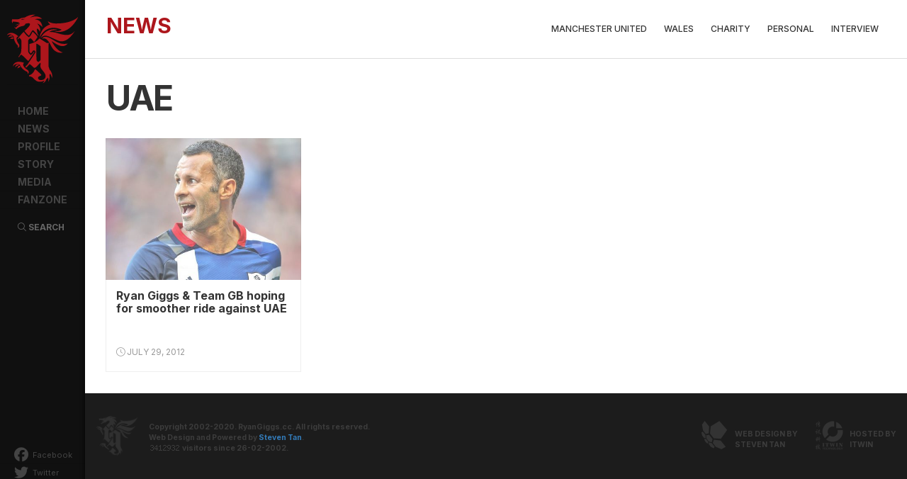

--- FILE ---
content_type: text/html; charset=utf-8
request_url: https://ryangiggs.cc/tag/uae
body_size: 6222
content:
<!DOCTYPE html>
<html lang="en" xml:lang="en" xmlns:og="http://opengraphprotocol.org/schema/"
    xmlns:fb="http://www.facebook.com/2008/fbml">

<head>
<meta http-equiv="Content-Type" content="text/html; charset=utf-8" />
    <title>
        UAE | Ryan Giggs | Manchester United & Wales    </title>

    <meta charset="utf-8">
    <meta http-equiv="X-UA-Compatible" content="IE=edge">
    <meta name="viewport" content="width=device-width, initial-scale=1">
    <meta name="description" content="Check out the latest news, information photos and videos about the football legend, Ryan Giggs. Web design and maintain by Steven Tan, a fan since 1992."
    />
    <!-- CDN Resources -->
    <link rel="stylesheet" href="https://stackpath.bootstrapcdn.com/bootstrap/3.4.1/css/bootstrap.min.css" integrity="sha384-HSMxcRTRxnN+Bdg0JdbxYKrThecOKuH5zCYotlSAcp1+c8xmyTe9GYg1l9a69psu" crossorigin="anonymous">
    <!--<link rel="stylesheet" href="https://pro.fontawesome.com/releases/v5.15.4/css/all.css" integrity="sha384-rqn26AG5Pj86AF4SO72RK5fyefcQ/x32DNQfChxWvbXIyXFePlEktwD18fEz+kQU" crossorigin="anonymous">-->
    <link rel="stylesheet" href="https://cdnjs.cloudflare.com/ajax/libs/animate.css/3.5.2/animate.min.css">
    <link rel="stylesheet" href="https://cdnjs.cloudflare.com/ajax/libs/fancybox/3.1.20/jquery.fancybox.min.css" />
    <link type="text/css" media="screen" rel="stylesheet" href="/sites/all/themes/rgv4/awards/honorable/awwwards.css" />

    <link rel="preconnect" href="https://fonts.googleapis.com">
    <link rel="preconnect" href="https://fonts.gstatic.com" crossorigin>
    <link href="https://fonts.googleapis.com/css2?family=Inter:wght@300;400;500;600;700&display=swap" rel="stylesheet">

    <!--[if IE]>
        <script src="https://cdnjs.cloudflare.com/ajax/libs/html5shiv/3.7.3/html5shiv.min.js"></script>
        <script src="https://cdnjs.cloudflare.com/ajax/libs/respond.js/1.4.2/respond.min.js"></script>
    <![endif]-->

    <!-- CDN Resources -->

    <link rel="apple-touch-icon" sizes="180x180" href="/apple-touch-icon.png?v=NmEopamgLa">
    <link rel="icon" type="image/png" href="/favicon-32x32.png?v=NmEopamgLa" sizes="32x32">
    <link rel="icon" type="image/png" href="/favicon-16x16.png?v=NmEopamgLa" sizes="16x16">
    <link rel="manifest" href="/manifest.json?v=NmEopamgLa">
    <link rel="mask-icon" href="/safari-pinned-tab.svg?v=NmEopamgLa" color="#ad161c">
    <link rel="shortcut icon" href="/favicon.ico?v=NmEopamgLa">
    <meta name="msapplication-TileColor" content="#161616">
    <meta name="msapplication-TileImage" content="/mstile-144x144.png?v=NmEopamgLa">
    <meta name="theme-color" content="#161616">

    <!--Facebook Metadata /-->
    <meta property="fb:pages" content="18220898630" />
    <meta property="og:description" content="" />
    <meta property="og:type" content="article" />
    <meta property="og:title" content="UAE | Ryan Giggs | Manchester United & Wales" />
    <meta property="og:site_name" content="RyanGiggs.cc | Manchester United & Wales" />
    <meta property="og:url" content="http://ryangiggs.cc/tag/uae"
    />
    <!--<meta property="og:image" content="http://www.ryangiggs.cc/sites/all/themes/rgv4/fb/default-site-01.jpg" />-->

    <!--Twitter Metadata /-->
    <meta name="twitter:card" content="summary">
    <meta name="twitter:site" content="@RyanGiggs_cc">
    <meta name="twitter:title" content="UAE | Ryan Giggs | Manchester United & Wales">
    <meta name="twitter:description" content="A Ryan Giggs fan site special dedicated to the football genius. Web design by Steven Tan.">
    <meta name="twitter:creator" content="@chrisven11">
    <!--<meta name="twitter:image:src" content="http://www.ryangiggs.cc/sites/all/themes/rgv4/fb/default-site-01.jpg">-->
    <meta name="twitter:domain" content="http://www.ryangiggs.cc">


    <meta http-equiv="Content-Type" content="text/html; charset=utf-8" />
<meta property="fb:app_id" content="175376832486364"/>

<link rel="alternate" type="application/rss+xml" title="UAE" href="/taxonomy/term/304/all/feed" />
<link rel="shortcut icon" href="/sites/all/themes/rgv4/favicon.ico" type="image/x-icon" />
<link rel="canonical" href="https://ryangiggs.cc/tag/uae" />
<meta name="revisit-after" content="1 day" />
    <link type="text/css" rel="stylesheet" media="all" href="/modules/node/node.css?L" />
<link type="text/css" rel="stylesheet" media="all" href="/modules/system/defaults.css?L" />
<link type="text/css" rel="stylesheet" media="all" href="/modules/system/system.css?L" />
<link type="text/css" rel="stylesheet" media="all" href="/modules/system/system-menus.css?L" />
<link type="text/css" rel="stylesheet" media="all" href="/modules/user/user.css?L" />
<link type="text/css" rel="stylesheet" media="all" href="/sites/all/modules/cck/theme/content-module.css?L" />
<link type="text/css" rel="stylesheet" media="all" href="/sites/all/modules/ckeditor/ckeditor.css?L" />
<link type="text/css" rel="stylesheet" media="all" href="/sites/all/modules/ctools/css/ctools.css?L" />
<link type="text/css" rel="stylesheet" media="all" href="/sites/all/modules/filefield/filefield.css?L" />
<link type="text/css" rel="stylesheet" media="all" href="/sites/all/modules/mollom/mollom.css?L" />
<link type="text/css" rel="stylesheet" media="all" href="/sites/all/modules/panels/css/panels.css?L" />
<link type="text/css" rel="stylesheet" media="all" href="/sites/all/modules/tagadelic/tagadelic.css?L" />
<link type="text/css" rel="stylesheet" media="all" href="/sites/all/modules/cck/modules/fieldgroup/fieldgroup.css?L" />
<link type="text/css" rel="stylesheet" media="all" href="/sites/all/modules/views/css/views.css?L" />
<link type="text/css" rel="stylesheet" media="all" href="/sites/all/themes/rgv4/css/rgcc-v400.css?L" />
<link type="text/css" rel="stylesheet" media="all" href="/sites/all/themes/rgv4/css/pushy.css?L" />
<link type="text/css" rel="stylesheet" media="all" href="/sites/all/themes/rgv4/css/swiper.min.css?L" />
<link type="text/css" rel="stylesheet" media="all" href="/sites/all/themes/rgv4/css/loading.css?L" />
<link type="text/css" rel="stylesheet" media="all" href="/sites/all/themes/rgv4/css/animate.css?L" />
        <!--[if IE 8]>
                <![endif]-->
    <!--[if IE 7]>
                <![endif]-->
    <!--[if lte IE 6]>
                <![endif]-->
    
    <link rel="alternate" type="application/rss+xml" title="RyanGiggs.cc | Manchester United & Wales" href="http://www.ryangiggs.cc/feed"
    />

    <!-- FA -->
    <script src="https://kit.fontawesome.com/2252c15220.js" crossorigin="anonymous"></script>
    <!-- GA START -->
    <script>
        (function (i, s, o, g, r, a, m) {
            i['GoogleAnalyticsObject'] = r;
            i[r] = i[r] || function () {
                (i[r].q = i[r].q || []).push(arguments)
            }, i[r].l = 1 * new Date();
            a = s.createElement(o),
                m = s.getElementsByTagName(o)[0];
            a.async = 1;
            a.src = g;
            m.parentNode.insertBefore(a, m)
        })(window, document, 'script', 'https://www.google-analytics.com/analytics.js', 'ga');

        ga('create', 'UA-658685-1', 'auto');
        ga('require', 'GTM-WN4KQZZ');
        ga('send', 'pageview');
    </script>
    <!-- GA END -->
    <!-- Global site tag (gtag.js) - Google Analytics -->
    <script async src="https://www.googletagmanager.com/gtag/js?id=UA-658685-1"></script>
    <script>
        window.dataLayer = window.dataLayer || [];
        function gtag(){dataLayer.push(arguments);}
        gtag('js', new Date());

        gtag('config', 'UA-658685-1');
    </script>


    <!-- Gadsense -->
    <script async src="//pagead2.googlesyndication.com/pagead/js/adsbygoogle.js"></script>
    <script>
        (adsbygoogle = window.adsbygoogle || []).push({
            google_ad_client: "ca-pub-4604521434368367",
            enable_page_level_ads: true
        });
    </script>

    <script type="application/ld+json">
        { "@context" : "http://schema.org",
        "@type" : "Person",
        "Name" : "Ryan Giggs",
            "birthDate": "29 November 1973",
            "familyName": "Giggs",
            "givenName": "Ryan Joseph Giggs",
        "url" : "https://www.ryangiggs.cc",
        "sameAs" : ["http://www.facebook.com/ryangiggscc","https://twitter.com/RyanGiggs_cc", "https://www.instagram.com/ryangiggs.cc/"],
        "image" : "http://www.ryangiggs.cc/sites/all/themes/rgv4/profile/rg-profile.jpg"
        }
    </script>

</head>

<body id="" class="not-front not-logged-in page-taxonomy no-sidebars">
    <!-- FB SDK -->
    <div id="fb-root"></div>
    <script>
        (function (d, s, id) {
            var js, fjs = d.getElementsByTagName(s)[0];
            if (d.getElementById(id)) return;
            js = d.createElement(s);
            js.id = id;
            js.src = "//connect.facebook.net/en_US/sdk.js#xfbml=1&version=v2.4&appId=175376832486364";
            fjs.parentNode.insertBefore(js, fjs);
        }(document, 'script', 'facebook-jssdk'));
    </script>
    <!-- FB SDK END -->
    <div class="preloader-branding"></div>
    <div class="mainContainer clearfix">

    <!-- SIDE MENU ZONE -->
    <!-- ============== -->

    <div id="Sidebar" class="Sidebar clearfix">
        <!-- Pushy Menu -->
        <nav class="pushy pushy-left">
            <div id="Logo">
                <a href="/" title="Ryan Giggs | Manchester United &amp; Wales">
                    Ryan Giggs | Manchester United &amp; Wales                </a>
            </div>
            <!--?php print giggsy_menu($primary_links, 'primary-menu'); ?-->
            <ul id="MenuBlock" class="links"><li id="home" class=" first"><a href="/home"><span>Home</span></a></li>
<li id="news"><a href="/news"><span>News</span></a></li>
<li id="profile"><a href="/profile" title="Ryan Giggs Profile"><span>Profile</span></a></li>
<li id="story"><a href="/story/giggslegend" title="Ryan Giggs Story"><span>Story</span></a></li>
<li id="media"><a href="/media/videos" title=""><span>Media</span></a></li>
<li id="fanzone" class=" last"><a href="https://www.facebook.com/ryangiggscc" title="RyanGiggs.cc @ Facebook"><span>Fanzone</span></a></li>
</ul>
                <ul id="SocialBlock">
                    <li><a href="http://www.facebook.com/ryangiggscc" target="_blank"><i class="fab fa-facebook"></i> Facebook</a>
                    </li>
                    <li><a href="https://twitter.com/RyanGiggs_cc" target="_blank"><i class="fab fa-twitter"></i> Twitter</a>
                    </li>
                    <!--<li><a href="https://www.instagram.com/ryangiggs.cc/" target="_blank"><i class="fab fa-instagram"></i> Instagram</a>
                    </li>-->
                    <li><a href="/feed" target="_blank"><i class="fal fa-rss"></i> RSS Feed</a>
                    </li>
                    <!--<li><a href="https://www.addthis.com/bookmark.php?v=300" class="addthis_button" title="Share this Ryan Giggs related content"><i class="fal fa-plus-square"></i> Share</a>
                    </li>-->
                </ul>
        </nav>
                <div id="searchBlock">
                    <a class="searchBtn" data-toggle="modal" data-target=".search-modal-lg"><i class="fal fa-search"></i> Search</a>
                </div>
        <!-- Site Overlay -->
        <div class="site-overlay"></div>
    </div>



    <div id="SidebarSlim" class="SidebarSlim panelIn visible-xs visible-sm clearfix">

        <div id="Logo">
                <a href="/" title="Ryan Giggs | Manchester United &amp; Wales">
                    Ryan Giggs | Manchester United &amp; Wales        </div>
        <div id="menuTrigger" class="visible-xs visible-sm"><a href="#" id="trigger" class="menu-btn"><i class="fal fa-bars">&nbsp;</i></a>
        </div>
        <div id="searchBlock">
            <a  class="searchBtn" data-toggle="modal" data-target=".search-modal-lg"><i class="fal fa-search fa-2x"></i></a>
        </div>
        <ul id="SocialBlock">
            <h6>FOLLOW</h6>
                    <li><a href="http://www.facebook.com/ryangiggscc" target="_blank"><i class="fab fa-facebook"></i></a>
                    </li>
                    <li><a href="https://twitter.com/RyanGiggs_cc" target="_blank"><i class="fab fa-twitter"></i></a>
                    </li>
                    <li><a href="https://www.instagram.com/ryangiggs.cc/" target="_blank"><i class="fab fa-instagram"></i></a>
                    </li>
                    <li><a href="/feed" target="_blank"><i class="fal fa-rss"></i></a>
                    </li>
                    <li><a href="https://www.addthis.com/bookmark.php?v=300" class="addthis_button" title="Share this Ryan Giggs related content"><i class="fal fa-plus-square"></i></a>
                    </li>
        </ul>
    </div>

    <!-- === MAINBOARD AREA === -->

    <div id="Pageboard" class="Pageboard cat_UAE_page clearfix">
        <div class="mbWrapper">
            <!-- ================== -->
            <div class="col-sm-12 containerV4 innerPageV4">
                <!-- bootstrap container -->

                <div class="row">

                    <div id="main" class="mainV4 clearfix">

                        <!--<div id="navi-group" class="frameLeftV4"></div>-->
                        <div id='main-group' class='frameRightV4 col-sm-12'>                            <!-- CONTENT HEADER ZONE -->
                            <div id="Header" class="col-sm-12 HeaderZone">

                                                                    <div id="contentHDzone" class="contentHD zoneWrapper">
                                        <div class="submenuMobile"><i class="fal fa-chevron-down"></i></div>
                                        
<!-- BLK - Checkpoint #1 -->
<!-- BLK - Checkpoint #4 -->
<!-- BLK - Checkpoint #5 -->
<h2 class="title block-title">News</h2>
<!-- BLK - Checkpoint #6 -->
<!-- BLK - Checkpoint #7 -->
<div class="menu-block-2 menu-name-primary-links parent-mlid-679 menu-level-1">
  <ul class="menu"><li class="leaf first menu-mlid-686"><a href="/news/manchester-united" title="">Manchester United</a></li>
<li class="leaf menu-mlid-687"><a href="/news/wales" title="">Wales</a></li>
<li class="leaf menu-mlid-688"><a href="/news/charity" title="">Charity</a></li>
<li class="leaf menu-mlid-689"><a href="/news/personal" title="">Personal</a></li>
<li class="leaf last menu-mlid-950"><a href="/news/interview" title="">Interview</a></li>
</ul></div>
<!-- BLK - Checkpoint #8 -->                                    </div>
                                    
                            </div>
                            <!-- CONTENT HEADER ZONE END -->
                            <div class="v4Col-01 col-sm-12">
                                <div id="content-group" class="content-group nested ">
                                                                                                                                                                        <a name="main-content-area" id="main-content-area"></a>
                                                
                                                    <div id="content-inner" class="content-inner block">
                                                        <div id="content-inner-inner" class="content-inner-inner inner">
                                                                                                                            <h1 class="title">UAE</h1>
                                                                
                                                                                                                                            <div id="content-content" class="content-content">
                                                                            <!-- page.tpl.check#1 -->
                                                                                                                                                        <div id="view-id-taxonomy_term-page" class="view view-taxonomy-term view-id-taxonomy_term view-display-id-page view-dom-id-ea97fdc8e618cd014e5b47d1875d82f5 ">
    <div class="inner content">
    
    
    
          <div class="view-content">
          <div class="views-row views-row-1 views-row-odd views-row-first views-row-last">
    

       
                <!-- TEST LISTING V4 -->
                
                <div class="col-sm-6 col-md-3 itemBlock newsBlock">
                    <div class="newsContent">
                        <div class="newsImg"><img  width="520" height="390" alt="" src="https://ryangiggs.cc/system/files/120728_1.jpg?1343534911" />                        </div>
                        
                                                <div class="newsTitle">
                            <a href="/news/personal/ryan-giggs-team-gb-hoping-smoother-ride-against-uae" title="Ryan Giggs &amp; Team GB hoping for smoother ride against UAE">
                                Ryan Giggs &amp; Team GB hoping for smoother ride against UAE                            </a>
                        </div>
                                                
                                                    <div class="newsDate">
                                <i class="fal fa-clock"></i>
                    July 29, 2012                            </div>
                                            </div>
                </div>
                <!-- TEST LISTING V4 END -->
    
  </div>
      </div>
    
    
    
    
    
      </div><!-- /views-inner -->
</div>                                                                                 <!-- page.tpl.check#2 -->
                                                                                                                                                                    <!-- page.tpl.check#3 -->
                                                                                    
                                                                        </div>
                                                                        <!-- /content-content -->
                                                                        
                                                        </div>
                                                        <!-- /content-inner-inner -->
                                                    </div>
                                                    <!-- /content-inner -->
                                </div>
                                <!-- /content-group -->
                            </div>
                            <!-- /v4Col-01 -->
                    </div>
                    <!-- /main-group -->


                                                <!-- /v4Col-02 -->
                </div>
                <!-- /mainV4 -->
            </div>
            <!-- /bootstrap container -->
        </div>


        <!-- /mbWrapper -->
        <!-- FOOTER -->

        <!-- FOOTER BANNERS ZONE -->
                        <!-- END FOOTER BANNERS ZONE -->

                                    <div id="Footer" class="col-sm-12 Footer clearfix">
                        <div class="row">
                            
<!-- BLK - Checkpoint #1 -->
<!-- BLK - Checkpoint #4 -->
<!-- BLK - Checkpoint #7 -->
<div class="copyright col-xs-12 col-sm-7">
<div class="footerLogo pull-left">
		<img loading="lazy" src="/sites/all/themes/rgv4/images/logo-rgcc.png" /></div>
<div class="noteTxt pull-left">
		Copyright 2002-2020. RyanGiggs.cc. All rights reserved.<br />
		Web Design and Powered by <a href="mailto:webmaster@ryangiggs.cc">Steven Tan</a>.
<div class="statcounter">
			<img class="statcounter" src="//c.statcounter.com/6616735/0/c899cb58/0/" style="vertical-align: top;" /> visitors since 26-02-2002.</div>
</div>
</div>
<div class="powered col-xs-12 col-sm-5">
<ul>
<li>
			<a href="http://www.itwin.asia" target="_blank" title="ITWIN Technology Sdn Bhd"><img loading="lazy" src="/sites/all/themes/rgv4/images/logo-itwin.png" /><span>Hosted by<br />
			ITWIN</span></a></li>
<li>
			<a href="http://www.stevennet.cc" target="_blank" title="Steven Tan Official Website"><img loading="lazy" src="/sites/all/themes/rgv4/images/logo-stevennet.png" /><span>Web Design by<br />
			Steven Tan</span></a></li>
</ul>
</div>
<!-- Start of StatCounter Code for Default Guide --><!-- Start of StatCounter Code for Default Guide --><script type="text/html">
var sc_project=6616735; 
var sc_invisible=0; 
var sc_security="c899cb58"; 
var sc_text=2;
var scJsHost = (("https:" == document.location.protocol) ? "https://secure." : "http://www."); document.write("<sc"+"ript type='text/javascript' src='" + scJsHost + "statcounter.com/counter/counter.js'>");
</sc"+"ript></script><!-- End of StatCounter Code for Default Guide --><!-- End of StatCounter Code for Default Guide --><div>
	&nbsp;</div>
<!-- BLK - Checkpoint #8 -->                        </div>
                    </div>
                                            <!-- FOOTER END -->
    </div>
    <!-- /Mainboard -->

    <!-- /SEARCH MODAL -->
    <div class="modal fade search-modal-lg" tabindex="-1" role="dialog" aria-labelledby="searchModal">
        <div class="modal-dialog modal-lg" role="document">
            <div class="modal-content">
                <div class="modal-header">
                    
                    <h4 class="modal-title" id="mySearchLabel">Search This Site</h4>
                </div>
                <div class="modal-body">
                                    
<!-- BLK - Checkpoint #1 -->
<!-- BLK - Checkpoint #4 -->
<!-- BLK - Checkpoint #5 -->
<h2 class="title block-title">Search</h2>
<!-- BLK - Checkpoint #6 -->
<!-- BLK - Checkpoint #7 -->
<form action="/tag/uae"  accept-charset="UTF-8" method="post" id="search-block-form">
<div><div class="container-inline">
  <div class="form-item" id="edit-search-block-form-1-wrapper">
 <label for="edit-search-block-form-1">Search this site: </label>
 <input type="text" maxlength="128" name="search_block_form" id="edit-search-block-form-1" size="15" value="" title="Enter the terms you wish to search for." class="form-text" />
</div>
<input type="submit" name="op" id="edit-submit" value="Search"  class="form-submit" />
<input type="hidden" name="form_build_id" id="form-10orsDwsx6kMz3iB99d9CVeJjzenmi3ux0pmJmXSgSA" value="form-10orsDwsx6kMz3iB99d9CVeJjzenmi3ux0pmJmXSgSA"  />
<input type="hidden" name="form_id" id="edit-search-block-form" value="search_block_form"  />
</div>

</div></form>
<!-- BLK - Checkpoint #8 -->                                            <div class="searchIcon"><i class="fal fa-search" aria-hidden="true"></i></div>
                </div>
            </div>
        </div>
        <button type="button" class="close" data-dismiss="modal" aria-label="Close"><span aria-hidden="true">&times;</span></button>
    </div>
    <!-- /SEARCH MODAL END -->

    
	
	



 </div><!-- /page -->



 <div id="stick-box">
    <div id="scrollToTop">
      <i class="fal fa-arrow-up"></i>
    </div>
  </div>

  
<!-- Latest compiled and minified JavaScript -->
<script src="https://ajax.googleapis.com/ajax/libs/jquery/1.11.3/jquery.min.js"></script>
<script src="https://stackpath.bootstrapcdn.com/bootstrap/3.4.1/js/bootstrap.min.js" integrity="sha384-aJ21OjlMXNL5UyIl/XNwTMqvzeRMZH2w8c5cRVpzpU8Y5bApTppSuUkhZXN0VxHd" crossorigin="anonymous"></script>



  
  <script type="text/javascript" src="/misc/jquery.js?L"></script>
<script type="text/javascript" src="/misc/drupal.js?L"></script>
<script type="text/javascript" src="/sites/all/modules/panels/js/panels.js?L"></script>
<script type="text/javascript" src="/sites/all/modules/poormanscron/poormanscron.js?L"></script>
<script type="text/javascript" src="/sites/all/themes/rgv4/js/jquery.min.js?L"></script>
<script type="text/javascript" src="/sites/all/themes/rgv4/js/classie.js?L"></script>
<script type="text/javascript" src="/sites/all/themes/rgv4/js/pushy.min.js?L"></script>
<script type="text/javascript" src="/sites/all/themes/rgv4/js/swiper.min.js?L"></script>
<script type="text/javascript" src="/sites/all/themes/rgv4/js/pace.min.js?L"></script>
<script type="text/javascript" src="/sites/all/themes/rgv4/js/jquery.viewportchecker.min.js?L"></script>
<script type="text/javascript" src="/sites/all/themes/rgv4/js/jquery.counterup.min.js?L"></script>
<script type="text/javascript" src="/sites/all/themes/rgv4/js/customs.js?L"></script>
<script type="text/javascript">
<!--//--><![CDATA[//><!--
jQuery.extend(Drupal.settings, { "basePath": "/", "cron": { "basePath": "/poormanscron", "runNext": 1768612584 }, "CToolsUrlIsAjaxTrusted": { "/tag/uae": [ true, true ] } });
//--><!]]>
</script>
<script src="https://cdnjs.cloudflare.com/ajax/libs/waypoints/4.0.1/jquery.waypoints.js"></script>
<script defer src="https://cdnjs.cloudflare.com/ajax/libs/fancybox/3.1.20/jquery.fancybox.min.js"></script>
<!-- Place this tag in your head or just before your close body tag. -->
<script src="https://apis.google.com/js/platform.js" async defer></script>
<!-- Go to www.addthis.com/dashboard to customize your tools -->
<script type="text/javascript" src="//s7.addthis.com/js/300/addthis_widget.js#pubid=ra-5333880e3bfb1f72" defer></script>

</body>
</html>


--- FILE ---
content_type: text/html; charset=utf-8
request_url: https://www.google.com/recaptcha/api2/aframe
body_size: 268
content:
<!DOCTYPE HTML><html><head><meta http-equiv="content-type" content="text/html; charset=UTF-8"></head><body><script nonce="yhIS2kbHyPo93GZH9ElBLQ">/** Anti-fraud and anti-abuse applications only. See google.com/recaptcha */ try{var clients={'sodar':'https://pagead2.googlesyndication.com/pagead/sodar?'};window.addEventListener("message",function(a){try{if(a.source===window.parent){var b=JSON.parse(a.data);var c=clients[b['id']];if(c){var d=document.createElement('img');d.src=c+b['params']+'&rc='+(localStorage.getItem("rc::a")?sessionStorage.getItem("rc::b"):"");window.document.body.appendChild(d);sessionStorage.setItem("rc::e",parseInt(sessionStorage.getItem("rc::e")||0)+1);localStorage.setItem("rc::h",'1768607467010');}}}catch(b){}});window.parent.postMessage("_grecaptcha_ready", "*");}catch(b){}</script></body></html>

--- FILE ---
content_type: text/css
request_url: https://ryangiggs.cc/sites/all/themes/rgv4/css/rgcc-v400.css?L
body_size: 7571
content:
/*!
 * RyanGiggs.cc v4.0.0 (http://www.ryangiggs.cc)
 * Copyright 2002-2015, by Steven Tan.
*/


/* ========= FONT SETTING =========== */
/*
@font-face {
    font-family: '"Font Awesome 5 Pro"';
    src: url('../fonts/"Font Awesome 5 Pro"-webfont.eot?v=4.4.0');
    src: url('../fonts/"Font Awesome 5 Pro"-webfont.eot?#iefix&v=4.4.0') format('embedded-opentype'), url('../fonts/"Font Awesome 5 Pro"-webfont.woff?v=4.4.0') format('woff'), url('../fonts/"Font Awesome 5 Pro"-webfont.ttf?v=4.4.0') format('truetype'), url('../fonts/"Font Awesome 5 Pro"-webfont.svg?v=4.3.0#"Font Awesome 5 Pro"regular') format('svg');
    font-weight: normal;
    font-style: normal;
    font-display: block;
}
@font-face {
    
    src: url('../fonts/proximanova-light-webfont.eot');
    src: url('../fonts/proximanova-light-webfont.eot?#iefix') format('embedded-opentype'), url('../fonts/proximanova-light-webfont.woff') format('woff'), url('../fonts/proximanova-light-webfont.ttf') format('truetype'), url('../fonts/proximanova-light-webfont.svg#PN') format('svg');
    font-weight: 100;
    font-style: normal;
    font-display: block;
}
@font-face {
    
    src: url('../fonts/proximanova-lightitalic-webfont.eot');
    src: url('../fonts/proximanova-lightitalic-webfont.eot?#iefix') format('embedded-opentype'), url('../fonts/proximanova-lightitalic-webfont.woff') format('woff'), url('../fonts/proximanova-lightitalic-webfont.ttf') format('truetype'), url('../fonts/proximanova-lightitalic-webfont.svg#PN') format('svg');
    font-weight: 100;
    font-style: italic;
    font-display: block;
}
@font-face {
    
    src: url('../fonts/proximanova-regular-webfont.eot');
    src: url('../fonts/proximanova-regular-webfont.eot?#iefix') format('embedded-opentype'), url('../fonts/proximanova-regular-webfont.woff') format('woff'), url('../fonts/proximanova-regular-webfont.ttf') format('truetype'), url('../fonts/proximanova-regular-webfont.svg#PN') format('svg');
    font-weight: normal;
    font-style: normal;
    font-display: block;
}
@font-face {
    
    src: url('../fonts/proximanova-regularitalic-webfont.eot');
    src: url('../fonts/proximanova-regularitalic-webfont.eot?#iefix') format('embedded-opentype'), url('../fonts/proximanova-regularitalic-webfont.woff') format('woff'), url('../fonts/proximanova-regularitalic-webfont.ttf') format('truetype'), url('../fonts/proximanova-regularitalic-webfont.svg#PN') format('svg');
    font-weight: normal;
    font-style: italic;
    font-display: block;
}
@font-face {
    
    src: url('../fonts/proximanova-bold-webfont.eot');
    src: url('../fonts/proximanova-bold-webfont.eot?#iefix') format('embedded-opentype'), url('../fonts/proximanova-bold-webfont.woff') format('woff'), url('../fonts/proximanova-bold-webfont.ttf') format('truetype'), url('../fonts/proximanova-bold-webfont.svg#PN') format('svg');
    font-weight: 700;
    font-style: normal;
    font-display: block;
}
@font-face {
    
    src: url('../fonts/proximanova-boldit-webfont.eot');
    src: url('../fonts/proximanova-boldit-webfont.eot?#iefix') format('embedded-opentype'), url('../fonts/proximanova-boldit-webfont.woff') format('woff'), url('../fonts/proximanova-boldit-webfont.ttf') format('truetype'), url('../fonts/proximanova-boldit-webfont.svg#PN') format('svg');
    font-weight: 700;
    font-style: italic;
    font-display: block;
}
@font-face {
    
    src: url('../fonts/proximanova-extrabold-webfont.eot');
    src: url('../fonts/proximanova-extrabold-webfont.eot?#iefix') format('embedded-opentype'), url('../fonts/proximanova-extrabold-webfont.woff') format('woff'), url('../fonts/proximanova-extrabold-webfont.ttf') format('truetype'), url('../fonts/proximanova-extrabold-webfont.svg#PN') format('svg');
    font-weight: 900;
    font-style: normal;
    font-display: block;
}
@font-face {
    
    src: url('../fonts/dinpro-light-webfont.eot');
    src: url('../fonts/dinpro-light-webfont.eot?#iefix') format('embedded-opentype'), url('../fonts/dinpro-light-webfont.woff') format('woff'), url('../fonts/dinpro-light-webfont.ttf') format('truetype'), url('../fonts/dinpro-light-webfont.svg#DP') format('svg');
    font-weight: 100;
    font-style: normal;
    font-display: block;
}
@font-face {
    
    src: url('../fonts/dinpro-regular-webfont.eot');
    src: url('../fonts/dinpro-regular-webfont.eot?#iefix') format('embedded-opentype'), url('../fonts/dinpro-regular-webfont.woff') format('woff'), url('../fonts/dinpro-regular-webfont.ttf') format('truetype'), url('../fonts/dinpro-regular-webfont.svg#DP') format('svg');
    font-weight: normal;
    font-style: normal;
    font-display: block;
}
@font-face {
    
    src: url('../fonts/dinpro-bold-webfont.eot');
    src: url('../fonts/dinpro-bold-webfont.eot?#iefix') format('embedded-opentype'), url('../fonts/dinpro-bold-webfont.woff') format('woff'), url('../fonts/dinpro-bold-webfont.ttf') format('truetype'), url('../fonts/dinpro-bold-webfont.svg#DP') format('svg');
    font-weight: 700;
    font-style: normal;
    font-display: block;
}
@font-face {
    
    src: url('../fonts/dinpro-black-webfont.eot');
    src: url('../fonts/dinpro-black-webfont.eot?#iefix') format('embedded-opentype'), url('../fonts/dinpro-black-webfont.woff') format('woff'), url('../fonts/dinpro-black-webfont.ttf') format('truetype'), url('../fonts/dinpro-black-webfont.svg#DP') format('svg');
    font-weight: 900;
    font-style: normal;
    font-display: block;
}
*/
/* ========= END FONT SETTING =========== */
.hide_me{
     opacity:0;
}
.show_me{
     opacity:1;
}
.mainContainer {
    opacity: 0;
    transition: 1s ease;
}
.pace-done .mainContainer {
    opacity: 1;
}
.pace-done .preloader-branding {
    opacity: 0;
    display: none;
    transition: 0.3s ease;
}
html,
body {
    height: 100%;
    min-height: 100%;
}
body {
    background-color: #191919;
    color: #666;
    font-family: Inter, Helvetica Neue, Arial, sans-serif;
    font-size: 14px;
}
.mainContainer {
    width: 100%;
    max-width: 1320px;
    margin: 0 auto;
    overflow: hidden;
}
.container {
    padding-left: 0;
    padding-right: 0;
    background-color: #ccff00;
}
#Footer {
    background-color: #1c1c1c;
    padding: 30px 15px;
    font-size: 0.75em;
    color: #3c3c3c;
    font-weight: 700;
    overflow: hidden;
}
#Mainboard {
    background-color: #1c1c1c;
    padding-left: 120px;
    position: relative;
    width: 100%;
    display: block;
}
#Pageboard {
    background-color: #101010;
    width: 100%;
    display: block;
    position: relative;
    padding-left: 120px;
}
#Billboard {
    background-color: #1c1c1c;
    padding: 0;
    border-bottom: 5px solid #ad161c;
}

/* === FOOTER === */

#Footer .footerLogo {
    margin: 0 15px 0 0;
    width: 60px;
    height: 60px;
    overflow: hidden;
    display: block;
}
#Footer .footerLogo img {
    width: 60px;
    height: 60px;
    filter: grayscale(100%);
    -webkit-filter: grayscale(100%);
    opacity: 0.7;
}
#Footer .noteTxt {
    padding: 10px 0;
}
#Footer .powered ul {
    list-style: none;
    margin: 0;
    padding: 0;
}
#Footer .powered li {
    float: right;
    padding: 5px 0 5px 15px;
}
#Footer .powered li a img {
    display: inline-block;
    opacity: 0.1;
    padding: 0 5px;
    vertical-align: bottom;
    transition: 0.3s;
}
#Footer .powered li a:hover img {
    opacity: 0.3;
    transition: 0.3s;
}
#Footer .powered li a span {
    color: #3c3c3c;
    display: inline-block;
    padding: 5px 0 3px 0;
    text-transform: uppercase;
}
#Footer .powered li a:hover span {
    color: #666;
}

/*
================================================
================================================
--------- MENU STYLE -------------------
================================================
================================================
*/

#Sidebar {
    /*background-color: #101010;*/
    height: 100%;
    min-height: 100%;
    position: fixed;
    float: left;
    display: block;
    z-index: 2;
    transition: 0.3s;
}
#SidebarSlim {
    background-color: #101010;
    height: 100%;
    min-height: 100%;
    width: 60px;
    position: fixed;
    float: left;
    display: block;
    z-index: 1;
    transition: 0.3s;
}
#Sidebar ul#SocialBlock {
    position: absolute;
    bottom: 0;
    transition: 0.3s;
}
#SidebarSlim ul#SocialBlock {
    position: absolute;
    bottom: 0;
    transition: 0.3s;
    padding: 0;
}
ul#MenuBlock,
#SidebarSlim ul#MenuBlock li {
    margin: 0 auto;
    padding: 15px 0px;
    list-style: none;
    transition: 0.3s;
}
ul#MenuBlock li,
#SidebarSlim ul#MenuBlock li {
    margin: 0;
    padding: 0;
    list-style: none;
    transition: 0.3s;
}
ul#SocialBlock {
    margin: 0 auto;
    padding: 15px 0px;
    list-style: none;
    overflow: hidden;
    transition: 0.3s;
}
ul#SocialBlock li {
    margin: 0 auto;
    padding: 0;
    list-style: none;
    display: block;
    transition: 0.3s;
}
ul#SocialBlock li a {
    font-size: 11px !important;
    font-weight: normal;
    overflow: hidden;
    width: 120px;
    display: block;
    color: #444;
    font-size: 14px;
    list-style: none;
    padding: 2px 20px;
    border-top: 1px none #333;
    white-space: nowrap;
    transition: 0.3s;
}
ul#SocialBlock li a:hover {
    width: 120px;
    color: #fff;
    padding: 2px 20px;
    background-color: #ad161c;
    transition: 0.3s;
}
ul#SocialBlock li a i {
    margin-right: 3px;
    font-size: 20px;
    vertical-align: sub;
}
#SidebarSlim ul#SocialBlock h6 {color: #666;font-size: 10px;text-align: center;}
#SidebarSlim ul#SocialBlock li {
    line-height: 28px;
    text-align: center;
    background-color:transparent;
    transition: 0.3s;
}
#SidebarSlim ul#SocialBlock li.facebook a:hover {background-color: #3a5897;transition: 0.3s;}
#SidebarSlim ul#SocialBlock li.twitter a:hover {background-color: #54abed;transition: 0.3s;}
#SidebarSlim ul#SocialBlock li.googleplus a:hover {background-color: #db4d40;transition: 0.3s;}
#SidebarSlim ul#SocialBlock li.rssfeed a:hover {background-color: #ca1f26;transition: 0.3s;}
#SidebarSlim ul#SocialBlock li.addthisshare a:hover {background-color: #fb6c4b;transition: 0.3s;}
#SidebarSlim ul#SocialBlock li a {
    width: 60px; height: 40px;
    padding: 0px; line-height: 40px;
    background-color:transparent;
    transition: 0.3s;
}
#SidebarSlim ul#SocialBlock li a i {
    font-size: 18px !important; line-height: 40px !important;
    color: #999;
    vertical-align: baseline !important;
}
#SidebarSlim ul#SocialBlock li a:hover i {color: #fff;transition: 0.3s;}
#Sidebar #Logo {
    margin: 20px 10px 10px;
    padding: 0;
}
#SidebarSlim #Logo {
    margin: 20px 7px 10px 13px;
    padding: 0;
}
#Sidebar #Logo a {
    border-top: 1px none #333;
    padding: 0;
    background: transparent url(../images/logo-rgcc.svg) no-repeat center center;
    background-size: cover;
    width: 100px;
    height: 100px;
    text-indent: -9999px;
    overflow: hidden;
    display: block;
}
#SidebarSlim #Logo a {
    border-top: 1px none #333;
    padding: 0;
    background: transparent url(../images/logo-rgcc.svg) no-repeat center center;
    background-size: cover;
    width: 40px;
    height: 40px;
    text-indent: -9999px;
    overflow: hidden;
    display: block;
}
#SidebarSlim a#trigger {
    color: #fff;
    font-size: 30px;
    width: 26px;
    margin: 0 auto;
    overflow: hidden;
    display: block;
    text-align: center;
}
#SidebarSlim a#trigger:hover {
    color: #ad161c;
}
ul#MenuBlock li a {
    
    color: #444;
    font-weight: 900;
    font-size: 14px;
    text-transform: uppercase;
    padding: 2px 25px;
    border-top: 1px none #333;
}
ul#MenuBlock li a:hover,
ul#MenuBlock li a.active:hover {
    color: #fff;
    background-color: #ad161c;
}
ul#MenuBlock li a.active {
    color: #ad161c;
}
#Sidebar #searchBlock {position: absolute;top: 310px;z-index: 9999;}
#Sidebar #searchBlock a.searchBtn {
    
    color: #666;
    font-weight: 900;
    font-size: 12px;
    text-transform: uppercase;
    padding: 2px 25px;
    display: block;
    cursor: pointer;
    transform: 0.3s;
}
#Sidebar #searchBlock a:hover.searchBtn {color: #fff;text-decoration:none;transform: 0.3s;}
#SidebarSlim #searchBlock a.searchBtn {
    text-align: center;
    color: #666;
    padding: 2px 18px;
    margin: 5px auto;
    display: block;
    cursor: pointer;
    transform: 0.3s;
}
/*
================================================
================================================
--------- PUSH MENU -------------------
================================================
================================================
*/

.panelIn {
    -webkit-transform: translate3d(0, 0, 0);
    -moz-transform: translate3d(0, 0, 0);
    -ms-transform: translate3d(0, 0, 0);
    -o-transform: translate3d(0, 0, 0);
    transform: translate3d(0, 0, 0);
}
.panelOut {
    -webkit-transform: translate3d(-100px, 0, 0);
    -moz-transform: translate3d(-100px, 0, 0);
    -ms-transform: translate3d(-100px, 0, 0);
    -o-transform: translate3d(-100px, 0, 0);
    transform: translate3d(-100px, 0, 0);
}

.pushy a {border-bottom: 1px none rgba(0, 0, 0, .1);}
/*
================================================
================================================
--------- BILLBOARD -------------------
================================================
================================================
*/

.boardCard .tagline {
    position: absolute;
    bottom: 30%;
    left: 50px;
    width: 50%;
    transition: 0.3s;
}
.boardCard .tagline h1{
    
    font-size: 3em;
    font-weight: 700;
    line-height: 1em;
    text-transform: uppercase;
    color: #fff;
    letter-spacing: -0.03em;
    margin-bottom: 20px;
    transition: 0.3s;
}
.boardCard p.btnZone {
    margin: 0;
}
.boardCard a.btnAction {
    
    font-size: 18px;
    font-weight: 100;
    color: #fff;
    display: inline-block;
    border: 2px solid #fff;
    padding: 6px 70px 10px;
    border-radius: 25px;
    transition: 0.3s;
}
.boardCard a.btnAction:hover {
    color: #ad161c;
    background-color: #fff;
    text-decoration: none;
}
.boardCard img { cursor:-webkit-grab;cursor:-moz-grab;cursor:grab; }
#Billboard .swiper-pagination {
    text-align: left;
    padding: 5px 50px 10px;
}
#Billboard .swiper-pagination-bullet {
    width: 18px;
    height: 18px;
    margin: 0 5px 0 0;
    background-color: #fff;
    border: 2px solid rgba(255, 255, 255, 0.8);
    background-color: rgba(255, 255, 255, 0.3)
}
#Billboard .swiper-pagination-bullet.swiper-pagination-bullet-active {
    background-color: #fff;
}

/*
================================================
================================================
--------- NEWS BLOCK -------------------
================================================
================================================
*/

.itemBlock {
    padding: 0;
    height: 350px;
    border: 1px none #222222;
    outline: 1px solid #222222;
    outline-offset: 0px;
    background-color: #1c1c1c;
    transition: 0.3s;
}
.itemBlock.featured:hover {
    background-color: #f44336;
    transition: 0.3s;
}
.itemBlock.news:hover {
    background-color: #ff9800;
    transition: 0.3s;
}
.itemBlock.myProfile:hover {
    background-color: #ad161c;
    ;
    transition: 0.3s;
}
.itemBlock.myStory:hover {
    background-color: #ad161c;
    transition: 0.3s;
}
.itemBlock.downloads:hover {
    background-color: #6200ea;
    transition: 0.3s;
}
.itemBlock.videos:hover {
    background-color: #00c853;
    transition: 0.3s;
}
.itemBlock.facebook:hover {
    background-color: #3b579d;
    transition: 0.3s;
}
.itemBlock.twitter:hover {
    background-color: #55acee;
    transition: 0.3s;
}
.itemBlock.GPlus:hover {
    /*background-color: #d32f2f;*/
    background: rgb(131,58,180);
    background: linear-gradient(60deg, rgba(131,58,180,1) 0%, rgba(253,29,29,1) 50%, rgba(252,176,69,1) 100%);
    transition: 0.3s;
}
.itemBlock.keywordTag:hover {
    background-color: #ad1457;
    transition: 0.3s;
}
.itemBlock:hover .newsTag {
    color: #fff;
}
.newsImg {
    margin: 0 0 10px;
    min-width: 256px;
    min-height: 171px;
    max-height: 200px;
    overflow: hidden;
}
.newsImg img {
    opacity: 0.3;
    transition: 0.3s ease;
    object-fit: cover;
    width: 100%;
    min-height: 200px;
    max-height: 220px;
    -webkit-filter: grayscale(100%);
    -moz-filter: grayscale(100%);
    -ms-filter: grayscale(100%);
    -o-filter: grayscale(100%);
    filter: grayscale(100%);
}
.itemBlock:hover .newsImg img {
    opacity: 1;
    transition: 5s ease-out;
    -webkit-filter: grayscale(0%);
    -moz-filter: grayscale(0%);
    -ms-filter: grayscale(0%);
    -o-filter: grayscale(0%);
    filter: grayscale(0%);
    transform: scale(1.2, 1.2);
    -ms-transform: scale(1.2, 1.2);
    -webkit-transform: scale(1.2, 1.2);
}
.newsTag {
    font-size: 11px;
    text-transform: uppercase;
    color: #666;
    padding: 3px 15px;
}
.newsDate {
    text-transform: uppercase;
    color: #444;
    padding: 3px 15px;
    position: absolute;
    bottom: 10px;
    font-size: 12px;
    transition: 0.3s;
}
.newsKeyword {
    color: #444;
    padding: 3px 15px;
    position: absolute;
    bottom: 10px;
    font-size: 12px;
    transition: 0.3s;
}
.newsKeyword a {
    color: #666;
}
.newsKeyword a:hover {
    color: #ad161c;
    text-decoration: none;
}
.newsKeyword:before {
    content: "\f02b";
    display: inline-block;
    font: normal normal normal 14px/1 "Font Awesome 5 Pro";
    font-size: inherit;
    text-rendering: auto;
    -webkit-font-smoothing: antialiased;
    -moz-osx-font-smoothing: grayscale;
}
.featured .newsTag {
    color: #f44336;
}
.news .newsTag {
    color: #ff9800;
}
.myProfile .newsTag {
    color: #ad161c;
}
.myStory .newsTag {
    color: #ad161c;
}
.downloads .newsTag {
    color: #6200ea;
}
.videos .newsTag {
    color: #00c853;
}
.facebook .newsTag {
    color: #3b579d;
}
.twitter .newsTag {
    color: #55acee;
}
.GPlus .newsTag {
    color: #d32f2f;
}
.newsContent {
    border-bottom: 5px solid #666;
    /*height: 100%;*/
}
.featured .newsContent {
    border-bottom: 5px solid #f44336;
}
.news .newsContent {
    border-bottom: 5px solid #ff9800;
}
.myProfile .newsContent {
    border-bottom: 5px solid #ad161c;
}
.myStory .newsContent {
    border-bottom: 5px solid #ad161c;
}
.downloads .newsContent {
    border-bottom: 5px solid #6200ea;
}
.videos .newsContent {
    border-bottom: 5px solid #00c853;
}
.facebook .newsContent {
    border-bottom: 5px solid #3b579d;
}
.twitter .newsContent {
    border-bottom: 5px solid #55acee;
}
.GPlus .newsContent {
    border-bottom: 5px solid #d32f2f;
}
.keywordTag .newsContent {
    border-bottom: 6px solid #ad1457;
    height: 100%;
}
.newsTitle {
    
    font-weight: 700;
    font-size: 16px;
    line-height: 18px;
    padding: 3px 15px;
    overflow: hidden;
    min-height: 118px;
}
.newsTitle a {
    color: #666;
    text-decoration: none;
}
.itemBlock:hover .newsTitle a,
.itemBlock:hover .newsDate {
    color: #fff;
    text-decoration: none;
}
.itemBlock.newsBlock {
    padding: 0;
    height: 330px;
    border: 1px none #eee;
    outline: 1px solid #eee;
    outline-offset: -1px;
    background-color: #fff;
    transition: 0.3s;
}
.itemBlock.newsBlock:hover {
    border: 1px none #ccc;
    outline: 1px solid #ccc;
    transition: 0.3s;
}
.newsBlock .newsContent {
    border-bottom: 5px none #666;
    /*height: 100%;*/
}
.itemBlock.newsBlock .newsImg img {
    opacity: 0.7;
    transition: 0.3s ease;
    object-fit: cover;
    width: 100%;
    min-height: 200px;
    max-height: 230px;
    -webkit-filter: grayscale(0%);
    -moz-filter: grayscale(0%);
    -ms-filter: grayscale(0%);
    -o-filter: grayscale(0%);
    filter: grayscale(0%);
}
.itemBlock:hover.newsBlock .newsImg img {
    opacity: 1;
    transition: 5s ease-out;
    -webkit-filter: grayscale(0%);
    -moz-filter: grayscale(0%);
    -ms-filter: grayscale(0%);
    -o-filter: grayscale(0%);
    filter: grayscale(0%);
}
.newsBlock .newsTitle {
    
    font-weight: 700;
    font-size: 16px;
    line-height: 18px;
    padding: 3px 15px;
    overflow: hidden;
    min-height: 102px;
}
.newsBlock .newsTitle a {
    color: #333;
    text-decoration: none;
}
.itemBlock:hover.newsBlock .newsTitle a {
    color: #ad161c;
    text-decoration: none;
}
.newsBlock .newsDate {
    color: #999;
}
.itemBlock:hover.newsBlock .newsDate {
    color: #ad161c;
}
.fbWrapper {
    margin: 0 0 10px;
}
.fbWrapper h2 {
    background-color: #3b579d;
    height: 70px;
    overflow: hidden;
    display: block;
    padding: 20px 15px;
    font-weight: 700;
    font-size: 22px;
    
    color: #fff;
    letter-spacing: -0.05em;
    margin: 0;
}
.fbWrapper .fb-page {
    margin: 0 auto;
}
.itemBlock.facebook:hover .fbWrapper {
    background-color: rgba(0, 0, 0, 0.3);
    transition: 0.3s;
}
.tweetWrapper {
    margin: 0 0 10px;
    height: 200px;
    min-width: 256px;
    min-height: 171px;
    max-height: 200px;
    overflow: hidden;
    background: rgba(59, 148, 217, 0.3) url('../images/homeblock-twitter-cover.jpg') no-repeat top center;
    background-size: cover;
    transition: 0.3s;
    -webkit-filter: grayscale(0%);
    -moz-filter: grayscale(0%);
    -ms-filter: grayscale(0%);
    -o-filter: grayscale(0%);
    filter: grayscale(0%);
}
.tweetWrapper h2 {
    background-color: #55acee;
    height: 70px;
    overflow: hidden;
    display: block;
    padding: 20px 15px;
    font-weight: 700;
    font-size: 22px;
    
    color: #fff;
    letter-spacing: -0.05em;
    margin: 0;
}
.tweetWrapper .tweetWrapperBody {
    padding: 0px 15px;
}
.itemBlock.twitter:hover .tweetWrapper {
    background-color: rgba(0, 0, 0, 0.3);
    transition: 0.3s;
}
.GPlusWrapper {
    margin: 0 0 10px;
    height: 200px;
    min-width: 256px;
    min-height: 171px;
    max-height: 200px;
    overflow: hidden;
    background: transparent url('../images/insta-bg.jpg') no-repeat center top;
    background-size: cover;
}
.GPlusWrapper h2 {
    /*background-color: #d32f2f;*/
    background: rgb(131,58,180);
background: linear-gradient(60deg, rgba(131,58,180,1) 0%, rgba(253,29,29,1) 50%, rgba(252,176,69,1) 100%);
    height: 70px;
    overflow: hidden;
    display: block;
    padding: 20px 15px;
    font-weight: 700;
    font-size: 22px;
    
    color: #fff;
    letter-spacing: -0.05em;
    margin: 0;
}
.GPlusWrapper a {
    text-align: center;
    display: block;
    padding: 55px 0 15px;
}
.itemBlock.GPlus:hover .GPlusWrapper {
    background-color: rgba(0, 0, 0, 0.3);
    transition: 0.3s;
}

/* === PAGE STYLING === */

.mainV4 {
    display: flex;
}
.HeaderZone {
    padding: 20px 30px;
    overflow: hidden;
    border-bottom: 1px solid #ddd;
}
.HeaderZone h2.block-title {
    color: #ad161c;
    
    font-weight: 700;
    text-transform: uppercase;
    float: left;
    margin: 0;
    padding: 0;
}
.HeaderZone .submenuMobile {
    display: none;
}
.HeaderZone ul.menu {
    margin: 0;
    padding: 0;
    list-style: none;
    float: right;
    display: block;
}
.HeaderZone ul.menu li {
    display: inline-block;
    
    font-weight: 500;
    font-size: 12px;
    line-height: 12px;
    text-transform: uppercase;
    margin: 10px 0px;
    padding: 5px 0px;
}
.HeaderZone ul.menu li a {
    color: #333;
    padding: 5px 10px 5px;
    transition: 0.3s;
}
.HeaderZone ul.menu li a:hover {
    color: #ad161c;
    border-bottom: 3px solid #ad161c;
    text-decoration: none;
    transition: 0.3s;
}
.HeaderZone ul.menu li.active a {
    background-color: #ad161c;
    color: #fff;
    border-radius: 50px;
    border-bottom: 3px none #ad161c;
}
.frameRightV4 {
    padding: 0;
}
.v4Col-01 {
    padding: 30px;
    margin: 0px;
}
.Pageboard.cat_News_page .v4Col-01,
.Pageboard.cat_Manchester.United_page .v4Col-01,
.Pageboard.cat_Wales_page .v4Col-01,
.Pageboard.cat_Charity_page .v4Col-01,
.Pageboard.cat_Personal_page .v4Col-01,
.Pageboard.cat_Interview_page .v4Col-01,
.Pageboard.cat__page .v4Col-01 {
    padding: 0 0 30px;
}
.Pageboard.cat_News_page h1.title {
    display: none;
}
.Pageboard.cat_Manchester.United_page h1.title,
.Pageboard.cat_Wales_page h1.title,
.Pageboard.cat_Charity_page h1.title,
.Pageboard.cat_Personal_page h1.title,
.Pageboard.cat_Interview_page h1.title,
.Pageboard.cat__page h1.title {
    margin: 15px 30px 20px;
}
.v4Col-02 {
    background-color: #222;
    padding: 30px;
    transition: all 0.5s ease;
}
.v4Col-02-zone h2.block-title {
    color: #ccc;
    
    font-size: 24px;
    font-weight: 500;
    text-transform: uppercase;
    margin: 0px;
    padding: 5px 0 20px;
    border-bottom: 3px solid #343434;
}

/* =============================== */


/* =============================== */


/* ======= CONTENT STYLING ======= */


/* =============================== */


/* =============================== */

.Pageboard.News h1.title {
    display: none;
}
.content-inner .title {
    
    font-weight: 700;
    font-size: 48px;
    color: #333;
    letter-spacing: -0.05em;
    padding: 0;
    margin: 0 0 30px;
    -webkit-font-smoothing: antialiased;
    -moz-osx-font-smoothing: grayscale;
    transition: all 0.5s ease;
}
.content {
    color: #666;
    font-size: 18px;
    line-height: 30px;
    -webkit-font-smoothing: antialiased;
    -moz-osx-font-smoothing: grayscale;
}
.content h3 {
    color: #ad161c;
    
    font-size: 30px;
    font-weight: 700;
    letter-spacing: -0.03em;
    margin: 20px 0 15px;
}
.content h4 {
    color: #333;
    
    font-size: 24px;
    font-weight: 700;
    letter-spacing: -0.03em;
    margin: 20px 0 15px;
}
.content a {color: #b9a379;}
.content p {
    margin: 10px 0 15px
}
.content strong {
    color: #333;
}
.content .field-field-image-primary {
    margin: 0 -32px 30px;
}
.content .field-field-image-primary img {
    width: 100%;
    height: auto;
}
.content hr {height: 1px;border-bottom: 1px solid #ddd;border-top: 0px none transparent;border-left: 0px none transparent;border-right: 0px none transparent;}
.content .rtecenter img {
    width: 100%;
    width: 100% !important;
    height: auto !important;
}
.content .rtecenter.heroImg {
    margin: 0 -32px 0px;
}
.content em {color: #999;  }
.content .figcaption {font-size: 0.75em;color: #999;line-height: normal;padding: 15px 0;display: block;font-style: italic;letter-spacing: 0.05em;}

/*.content-inner-inner.inner h1.title {
    color: #fff;
    background-color: #ad161c;
    margin: -30px -32px 30px;
    clear: both;
    padding: 5px 30px 7px;
    font-size: 30px;
}*/

.content-inner-inner .content-content .node .inner h2.title {
    font-size: 36px;
}
.content-inner-inner .content-content .node .inner h2.title a {
    color: #333 !important;
    text-decoration: none !important;
}

/* =============================== */


/* =============================== */


/* ===== CONTENT STYLING END ===== */


/* =============================== */


/* =============================== */

.view-Recent-news-sidebar {
    margin-bottom: 30px;
}
.boxListing a {
    color: #999;
    text-decoration: none;
    display: block;
    border-bottom: 1px solid #343434;
    padding: 15px 0;
    transition: 0.3s;
}
.boxListing a:hover {
    color: #fff;
    border-bottom: 1px solid #ad161c;
    transition: 0.3s;
}
.view-content {
    overflow: hidden;
    margin: 0 -1px;
    clear: both;
}

/*  Archives Block */

.archiveBlock {
    margin: 0 0 30px;
}
.archiveBlock p {
    color: #666;
    font-size: 18px;
    display: block;
    padding: 10px 15px;
    border-radius: 5px;
    background-color: #1d1d1d;
    margin: 15px 0 0;
}
.archiveBlock p span {
    float: right;
    color: #ad161c;
}
.archiveBlock {
    padding: 0px;
    cursor: pointer;
}
.archiveBlock .view-content {
    background-color: #1d1d1d;
    display: none;
    border-radius: 0 0 5px 5px;
    padding-bottom: 20px;
    margin-top: -5px;
}
.archiveBlock ul,
.archiveBlock li {
    margin: 0;
    padding: 0;
    list-style: none;
}
.archiveBlock li {
    padding: 7px 10px;
}
.archiveBlock.archiveListPage .view-content {
    background-color: #fff;
    display: block;
    border-radius: 0;
    padding-bottom: 20px;
    margin-top: 0px;
}
.archiveBlock .views-row {
    padding: 0 0 60px 0;
    margin: 30px 0 0px;
    border-bottom: 1px dashed #ddd;
}
.archiveBlock ul.views-summary {
    margin: 0;
    padding: 0;
    list-style: none;
}
.archiveBlock ul.views-summary li {
    color: #666;
    display: block;
    padding: 5px 15px;
    margin: 0px 0px;
}
.archiveBlock ul.views-summary li:hover {
    background-color: #1f1f1f;
}
.archiveBlock ul.views-summary li a {
    font-weight: 700;
    color: #999;
    text-decoration: none;
}
.archiveBlock ul.views-summary li:hover a {
    color: #fff;
}
.archiveBlock ul.views-summary li a:before {
    content: '\f105';
    display: inline-block;
    font: normal normal normal 14px/1 "Font Awesome 5 Pro";
    font-size: inherit;
    text-rendering: auto;
    -webkit-font-smoothing: antialiased;
    color: #ad161c;
    padding-right: 5px;
}
.archiveBlock.archiveListPage h2.title a {
    text-decoration: none;
    color: #333;
    font-size: 36px;
}
li.node_read_more {
    padding: 0 0 !important;
}
.node_read_more a {
    padding: 5px 30px;
    border: 2px solid #ad161c;
    border-radius: 50px;
    display: inline-block;
    color: #ad161c;
    transition: 0.3s;
}
.node_read_more a:hover {
    background-color: #ad161c;
    color: #fff;
    text-decoration: none;
    transition: 0.3s;
}

/*  Archives Block End */

.meta {
    margin: 20px 0;
    display: block;
    overflow: hidden;
}
.meta .postDate {
    color: #999;
    font-size: 14px;
    text-transform: uppercase;
    letter-spacing: 0.05em;
    display: block;
    text-align: left;
    float: left;
}
.meta .postInfo {
    color: #999;
    font-size: 14px;
    display: block;
    text-align: right;
    float: right;
}
.tags-3 {
    margin: 20px 0;
}
.tags-3 li.vocabulary-3 {
    list-style: none;
    color: #999;
    padding: 10px 0;
    border-top: 1px solid #ddd;
    border-bottom: 1px solid #ddd;
}
.panels-flexible-row {
    padding: 0;
}
.panels-flexible-region-1-headlinesv4, .panels-flexible-region-3-headlinesv4 {
    width: 100% !important;
}
.panels-flexible-region-1-featured_headlines, .panels-flexible-region-3-featured_headlines {
    width: 100% !important;
}
.panels-flexible-region-3-a,.panels-flexible-region-3-b,.panels-flexible-region-3-c,.panels-flexible-region-3-d {
    width: 25%;
}
div#fb-root {
    display: none;
}

/*** PAGINATION ***/

.item-list .pager {
    padding: 30px 0;
    overflow: hidden;
}
.item-list .pager li {
    padding: 0em;
    font-size: 18px;
    line-height: 30px;
}
.item-list ul li {
    margin: 0 0 10px 0;
}
.pager li > a,
.pager li > span {
    border-radius: 5px;
    padding: 5px 15px;
}
.item-list .pager li.pager-current {
    color: #fff;
    border-radius: 5px;
    padding: 10px 17px;
    background-color: #ad161c;
    border: 1px none #ddd;
}
.pager.capsuleStyle {
    padding: 0 0 0.25em 0em;
}
.pager.capsuleStyle li a {
    border-radius: 50px;
    padding: 5px 20px;
    margin: 0px 5px;
    color: #333;
    background-color: #fff;
    border: 1px solid #ddd;
    transition: 0.3s;
}
.pager.capsuleStyle li a:hover {
    color: #fff;
    background-color: #d32f2f;
    border: 1px solid #d32f2f;
    transition: 0.3s;
}

/*** HOME - ADVERTISEMENT STYLE ***/

.itemBlock.posterHomeS {
    height: auto;
    padding: 20px 0 20px;
    background-color: #111;
}
.panels-flexible-region-inside {
    padding: 0;
}
.headerMini {
    display: block;
    font-size: 10px;
    color: #333;
    font-weight: 700;
    text-transform: uppercase;
    padding: 3px 10px;
    margin: 0;
    text-align: center;
}
.footerMini {
    display: block;
    font-size: 10px;
    color: #333;
    font-weight: 700;
    padding: 5px 10px;
    margin: 5px 0;
    text-align: center;
}
.footerMini a {
    color: #444;
}
.footerMini a:hover {
    color: #999;
}
.posterBlock img {
    width: 100%;
}
.footerBannerZone .posterHomeS {
    text-align: center;
    min-height: 140px;
}
.footerBannerZone .html-advertisement {
    height: 60px;
}
.footerAwardsZone {padding: 30px 30px;background-color: #0c0c0c;}
.footerAwardsZone img {margin: 10px 20px;vertical-align: middle;}

.advertisement {overflow: hidden;}

/*** TAGADELIC ***/

.keywordTag h2 {
    background-color: #ad1457;
    height: 70px;
    overflow: hidden;
    display: block;
    padding: 20px 15px;
    font-weight: 700;
    font-size: 22px;
    
    color: #fff;
    letter-spacing: -0.05em;
    margin: 0;
}
.keywordTag .tagWrapper {
    padding: 10px 15px;
}
.tagadelic.level1 {
    font-size: 14px;
    background-color: rgba(173, 20, 87, 0.1);
    color: #999;
    padding: 2px 5px;
    margin: 0 5px 5px 0;
    display: inline-block;
    line-height: 24px;
    transition: 0.3s;
}
.tagadelic.level2 {
    font-size: 14px;
    background-color: rgba(173, 20, 87, 0.2);
    color: #999;
    padding: 2px 5px;
    margin: 0 5px 5px 0;
    display: inline-block;
    line-height: 24px;
    transition: 0.3s;
}
.tagadelic.level3 {
    font-size: 14px;
    background-color: rgba(173, 20, 87, 0.3);
    color: #999;
    padding: 2px 5px;
    margin: 0 5px 5px 0;
    display: inline-block;
    line-height: 24px;
    transition: 0.3s;
}
.tagadelic.level4 {
    font-size: 14px;
    background-color: rgba(173, 20, 87, 0.4);
    color: #999;
    padding: 2px 5px;
    margin: 0 5px 5px 0;
    display: inline-block;
    line-height: 24px;
    transition: 0.3s;
}
.tagadelic.level5 {
    font-size: 14px;
    background-color: rgba(173, 20, 87, 0.5);
    color: #999;
    padding: 2px 5px;
    margin: 0 5px 5px 0;
    display: inline-block;
    line-height: 24px;
    transition: 0.3s;
}
.tagadelic.level6 {
    font-size: 14px;
    background-color: rgba(173, 20, 87, 0.6);
    color: #999;
    padding: 2px 5px;
    margin: 0 5px 5px 0;
    display: inline-block;
    line-height: 24px;
    transition: 0.3s;
}
.tagadelic.level7 {
    font-size: 14px;
    background-color: rgba(173, 20, 87, 0.7);
    color: #999;
    padding: 2px 5px;
    margin: 0 5px 5px 0;
    display: inline-block;
    line-height: 24px;
    transition: 0.3s;
}
.tagadelic.level8 {
    font-size: 14px;
    background-color: rgba(173, 20, 87, 0.8);
    color: #999;
    padding: 2px 5px;
    margin: 0 5px 5px 0;
    display: inline-block;
    line-height: 24px;
    transition: 0.3s;
}
.tagadelic.level9 {
    font-size: 14px;
    background-color: rgba(173, 20, 87, 0.9);
    color: #999;
    padding: 2px 5px;
    margin: 0 5px 5px 0;
    display: inline-block;
    line-height: 24px;
    transition: 0.3s;
}
.tagadelic.level10 {
    font-size: 14px;
    background-color: rgba(173, 20, 87, 1.0);
    color: #999;
    padding: 2px 5px;
    margin: 0 5px 5px 0;
    display: inline-block;
    line-height: 24px;
    transition: 0.3s;
}
.tagadelic.level1:hover,
.tagadelic.level2:hover,
.tagadelic.level3:hover,
.tagadelic.level4:hover,
.tagadelic.level5:hover,
.tagadelic.level6:hover,
.tagadelic.level7:hover,
.tagadelic.level8:hover,
.tagadelic.level9:hover,
.tagadelic.level10:hover{
    color: #fff;
    text-decoration: none;
    background-color: rgba(0, 0, 0, 0.8);
    transition: 0.3s;
}
.more-link {
    display: block;
    text-align: center;
}
.more-link a {
    background-color: rgba(0, 0, 0, 0.5);
    color: #ccc;
    transition: 0.3s;
    position: absolute;
    bottom: 8px;
    left: 0;
    padding: 5px 10px;
    width: 100%;
}
.more-link:hover a {
    background-color: rgba(255, 255, 255, 1);
    color: #ad1457;
    transition: 0.3s;
    text-decoration: none;
}

/* SEARCH STYLE */
.modal-lg {margin: 20% auto 30px;}
.search-modal-lg{z-index: 9999;}
.modal-backdrop.in {opacity: .9;}
.modal-title{font-weight: 300;text-transform: uppercase;font-size: 3em;letter-spacing: -0.05em;}
.search-modal-lg .modal-content {background-color: rgba(0,0,0,0); box-shadow: 0 5px 15px rgba(0,0,0,0); border: 1px solid rgba(0,0,0,0);}
.search-modal-lg .block-title, .search-modal-lg .form-item label {display: none;}
.search-modal-lg .modal-header {color: #fff;border-bottom: 0px none #e5e5e5;}
.search-modal-lg .close {float: right;font-size: 90px;font-weight: 300;line-height: 1;
    color: #fff;text-shadow: 1px 1px 0 #000;filter: alpha(opacity=20);opacity: .2;
    position: fixed;top: 10px;right: 30px;}
.search-modal-lg .form-item #edit-search-block-form-1 {
    width: 100%;
    border-bottom: 3px solid #ad161c;
    border-top: 1px none #fff;
    border-right: 1px none #fff;
    border-left: 1px none #fff;
    background-color: transparent;
    font-size: 60px;
    padding: 10px 50px 10px 0px;
    color: #ad161c;
    font-family: font-weight: 700;letter-spacing: -0.05em;
    outline-color: transparent;
}
.search-modal-lg input[type=submit] {
    width: 106px; height: 106px;
    background: transparent; color: #ad161c;
    font-size: 60px; line-height: 106px;
    overflow: hidden; display: block;
    text-align: center; text-indent: 9999px;
    position: absolute; right: 10px; top: 15px;
    border: 0px none #000;
    z-index: 1;
}
.search-modal-lg input[type=submit]:before {
    display: inline-block;
    font: normal normal normal 14px/1 "Font Awesome 5 Pro";
    content: "\f002";
    color: #ad161c;
    font-size: 60px;
    text-rendering: auto;
    -webkit-font-smoothing: antialiased;
    -moz-osx-font-smoothing: grayscale;
}
.search-modal-lg .searchIcon {
    width: 106px; height: 106px;
    background: transparent; color: #ad161c;
    font-size: 60px; line-height: 106px;
    display: block; text-align: center;
    overflow: hidden;
    position: absolute; right: 10px; top: 15px;
}
/* SEARCH RESULTS */
.search-results .search-result {
    border-bottom: 1px dotted #ccc;
    margin: 20px 0;padding-bottom: 20px;}
.search-results .search-result dt.title { line-height: 16px;margin: 0 0 10px;}
.search-results .search-result dt.title a {
    font-size: 18px; letter-spacing: 0;
    color: #b9a379;
    transition: 0.3s;
}
.search-results .search-result dt.title a:hover {
    color: #ad161c;
    text-decoration: none;
    transition: 0.3s;
}
.search-results .search-result .search-results .search-info {
    font-size: 14px;font-style: italic;color: #999;
}
.content-content .search-form .form-text {
    padding: 10px 15px; margin-right: 5px;
    border-radius: 5px; border: 1px solid #ddd;
    font-size: 22px;
    width: 60%;
    color: #ad161c;
    font-family: font-weight: 700;letter-spacing: -0.05em;
}

.content-content .search-form .form-text:focus {outline: 2px solid #ad161c;border-radius: 5px; }
.content-content .search-form input[type=submit] {
    padding: 12px 15px; border-radius: 5px; border: 1px none #222;
    font-size: 20px;
    color: #fff;
    background-color: #222;
    position: absolute;
}
.cat_Search_page .content-content .box h2.title {
    font-size: 30px; text-transform: uppercase;
    border-bottom: 2px solid #ad161c; padding-bottom: 10px;margin-top: 30px;
}


/* VIDEO BLOCK */
.videos .vPlay {
    position: absolute; top: 125px; left: 10px;
    overflow: hidden;
    z-index: 1;
}
.videos .vPlay a {
    font-size: 24px; line-height: 24px; text-align: center;
    display: block; margin: 0 0; overflow: hidden;
    width: 60px; height: 60px;
    border: 3px solid #444444; border-radius: 50%; background-color: rgba(27,27,27,0.7);
    color: #b3b3b1; cursor: pointer;
    transition: 0.3s;
}
.videos:hover .vPlay a {
    border: 3px solid #00c853; border-radius: 50%; background-color: rgba(0,200,83,1.0);
    color: #fff; cursor: pointer;
    transition: 0.3s;
}
.vPlay a i {
    font-size: 24px; line-height: 54px; text-align: center; text-indent: 12px;
}

/* PAGEBOARD STYLE */
.Pageboard .containerV4 {
    background-color: #fff;
}

#stick-box {position:fixed; right:0; bottom:0; display:none;}
#scrollToTop { width:48px; height:48px; overflow: hidden;box-shadow: 0 0 30px rgba(0, 0, 0, 0.7);}
#scrollToTop i{background:#ad161c; margin-top:0px;cursor:pointer;border:5px none #fff; overflow:hidden; line-height:48px; width:48px; height:48px; text-align:center;border-radius:0%; color:#fff; font-size:18px;-webkit-transition: all 200ms ease-out; -moz-transition: all 200ms ease-out; -ms-transition: all 200ms ease-out; -o-transition: all 200ms ease-out; transition: all 200ms ease-out; }
#scrollToTop i:hover{background:#b9a379;}

#fb-social-comments {margin-top: 60px;}
#at4-share {z-index: 0;}
/* GALLERY */
.gallery {border: 1px solid #ddd;padding: 15px;box-shadow: 0 0 20px rgba(0,0,0,0);transition: .3s;will-change: transform, opacity;}
.gallery:hover {box-shadow: 0 0 20px rgba(0,0,0,.3);transition: .3s;}
.gallery .cover {background: #333 url("/sites/all/themes/rgv4/images/vignette.png") no-repeat center center;background-size: cover;transition: .3s;}
.gallery .cover img {opacity: 0.5;transition: .3s;will-change: transform, opacity;}
.gallery:hover  .cover img {opacity: 1;transition: .3s;}
.gallery .figcaption {font-style: normal;font-size: 2.5vmin;font-weight: 700;letter-spacing: 0;color: #fff;text-align: left;
    position: absolute;bottom: 20px;padding: 20px 20px 0 20px;text-shadow: 0 0 5px #000;transition: .3s;}
.gallery .figcaption::before {content: "\f030";display: inline-block;
    font: normal normal normal 14px/1 "Font Awesome 5 Pro";font-size: inherit;text-rendering: auto;-webkit-font-smoothing: antialiased;-moz-osx-font-smoothing: grayscale;
    width: 50px;height: 50px;font-size: 18px;line-height: 50px;text-align: center;
    background-color: #ad161c;border-radius: 50%;overflow: hidden;float: left;margin: -12px 15px 20px 0;
    text-shadow: 0 0 0px #000;box-shadow: 0 0 20px #000;transition: .3s;
}

.ogThumb img {width: 1px;height: 1px;position: absolute;top: -100px;}
.embed-responsive-portrait {padding-bottom: 179%;}
.embed-responsive-square {padding-bottom: 135%;}
/*
================================================
================================================
--------- RESPONSIVE SETTING -------------------
================================================
================================================
*/

@media (max-width: 480px) {
    h1.title {
        font-size: 24px !important;
        transition: all 0.5s ease;
    }
}
@media (max-width: 767px) {
    .mainV4 {
        display: inherit;
    }
    .container {
        width: 100%;
    }
    #Footer .powered li {
        float: left;
        padding: 10px 30px 10px 0;
    }
    #SidebarSlim {
        width: 60px;
        position: fixed;
    }
    #Mainboard {
        padding-left: 60px;
    }
    .HeaderZone {
        padding: 20px 30px;
        height: 80px;
        overflow: visible;
        z-index: 1;
    }
    .HeaderZone h1 {
        float: none;
    }
    .HeaderZone ul.SubCat {
        float: none;
    }
    h1.title {
        font-size: 36px !important;
        transition: all 0.5s ease;
    }
    .boardCard .tagline {
        position: static;
        bottom: 30%;
        left: 30px;
        width: 100%;
        padding: 15px 15px 40px;
        transition: 0.3s;
    }
    .boardCard .tagline h1{
        font-size: 24px;
        line-height: 26px;
        letter-spacing: -0.03em;
        margin-top: 0;
        margin-bottom: 15px;
        transition: 0.3s;
    }
    .boardCard a.btnAction {
        font-size: 14px;
        padding: 1px 30px 3px;
    }
    #Billboard .swiper-pagination {
        text-align: left;
        padding: 3px 17px 6px;
        position: relative;
        margin-top: -20px;
        transition: 0.3s;
    }
    .meta .postDate {
        float: none;
        clear: both;
    }
    .meta .postInfo {
        text-align: left;
        float: none;
        clear: both;
    }
    /*** HEADERZONE MOBILE ***/
    .HeaderZone .submenuMobile {
        line-height: 18px;
        font-size: 18px;
        color: #ad161c;
        display: block;
        padding: 6px 8px 6px;
        border: 1px solid #ddd;
        border-radius: 5px;
        position: absolute;
        right: 30px;
        cursor: pointer;
        transition: 0.3s;
    }
    .HeaderZone .submenuMobile.active {
        color: #fff;
        background-color: #ad161c;
        border: 1px solid #ad161c;
    }
    .HeaderZone ul.menu {
        display: none;
        margin: 33px 0 0;
        padding: 0;
        list-style: none;
        position: absolute;
        right: 30px;
        background-color: #fff;
        border: 1px solid #ddd;
        border-radius: 5px;
    }
    .HeaderZone ul.menu li {
        display: block;
        
        font-weight: 700;
        font-size: 12px;
        line-height: 12px;
        text-transform: uppercase;
        margin: 0px 0px;
        padding: 0px 0px;
    }
    .HeaderZone ul.menu li a {
        display: block;
        color: #333;
        padding: 10px 20px 10px;
        border-bottom: 1px solid #eee;
        transition: 0.3s;
    }
    .HeaderZone ul.menu li a:hover {
        color: #ad161c;
        border-bottom: 1px solid #ad161c;
        text-decoration: none;
        transition: 0.3s;
    }
    .HeaderZone ul.menu li.active a {
        background-color: #ad161c;
        color: #fff;
        border-radius: 0px;
        border-bottom: 1px none #ad161c;
    }
    .HeaderZone ul.menu li.first.active a {
        border-radius: 5px 5px 0 0;
    }
    .HeaderZone ul.menu li.last.active a {
        border-radius: 0 0 5px 5px;
    }
    /*** END HEADERZONE MOBILE ***/
    /*** PAGINATION ***/
    .item-list .pager {
        padding: 30px 0;
        overflow: hidden;
    }
    .item-list .pager li {
        padding: 0em;
        font-size: 18px;
        line-height: 30px;
    }
    .item-list ul li {
        margin: 0 0 10px 0;
    }
    .pager li > a,
    .pager li > span {
        border-radius: 5px;
        padding: 0px 10px;
        margin: 5px 0;
        font-size: 0.70em;
    }
    .item-list .pager li.pager-current {
        font-size: 0.70em;
        color: #fff;
        border-radius: 5px;
        padding: 8px 12px 9px;
        background-color: #ad161c;
        border: 1px none #ddd;
    }
}
@media (max-width: 991px) {
    /*.awardBadges {display: none;}*/
    #Pageboard {
        padding-left: 60px;
    }
    #Sidebar #searchBlock {display: none;}
    
    .panels-flexible-region-3-a,.panels-flexible-region-3-b,.panels-flexible-region-3-c,.panels-flexible-region-3-d {
        width: 50%;
    }
}
@media (max-width: 640px) {
    .boardCard .tagline h1{
        font-size: 18px;
        line-height: 18px;
        letter-spacing: -0.01em;
        margin-top: 0;
        margin-bottom: 15px;
        transition: 0.3s;
    }
    .boardCard a.btnAction {
        font-size: 12px;
        padding: 1px 30px 3px;
    }
    #Billboard .swiper-pagination {
        text-align: left;
        padding: 5px 15px 0px;
        bottom: 15px;
        position: relative;
    }
    #Billboard .swiper-pagination-bullet {
        width: 14px;
        height: 14px;
    }
    .itemBlock .newsImg img {
        opacity: 1;
        transition: 0.3s;
        -webkit-filter: grayscale(0%);
        -moz-filter: grayscale(0%);
        -ms-filter: grayscale(0%);
        -o-filter: grayscale(0%);
        filter: grayscale(0%);
    }
    h1.title {
        font-size: 30px !important;
        transition: all 0.5s ease;
    }
    .content-inner-inner .content-content .node .inner h2.title {
        font-size: 24px;
    }
    .gallery {padding: 10px;transition: .3s;}
    .gallery .figcaption {font-size: 3.2vmin;color: #333;text-shadow: 0 0 0px #000;padding: 15px 0px 15px 0px;position: static;bottom: 0px;transition: .3s;}
    .gallery .figcaption::before {color: #fff;width: 40px;height: 40px;font-size: 16px;line-height: 40px;
        margin: -3px 5px 0px 0;box-shadow: 0 0 0px #000;transition: .3s;}
}
@media (min-width: 768px) {
    .container {
        width: 100%;
    }
    #Sidebar {
        width: 1px;
        position: fixed;
    }
    #Mainboard {
        padding-left: 60px;
    }
}
@media (min-width: 768px) and (max-width: 991px) {
    .mainV4 {
        display: inherit;
    }
    #SidebarSlim {
        width: 60px;
        position: fixed;
    }
    .boardCard .tagline h1{
        font-size: 36px;
        line-height: 36px;
        transition: 0.3s;
    }
    .boardCard a.btnAction {
        font-size: 16px;
        padding: 2px 50px 6px;
    }
}
@media (min-width: 768px) {
    .container {
        width: 100%;
    }
    #Sidebar {
        width: 1px;
        position: fixed;
    }
    #Mainboard {
        padding-left: 60px;
    }
}
@media (min-width: 992px) {
    .container {
        width: 100%;
    }
    #Sidebar {
        width: 120px;
    }
    #Mainboard {
        padding-left: 120px;
    }
}
@media (min-width: 1200px) {
    .container {
        width: 100%;
    }
    #Sidebar {
        width: 120px;
    }
    #Mainboard {
        padding-left: 120px;
    }
}
@media (min-width: 1320px) {
    .container {
        width: 1320px !important;
    }
    #Sidebar {
        width: 120px;
    }
    #Mainboard {
        padding-left: 120px;
    }
}
